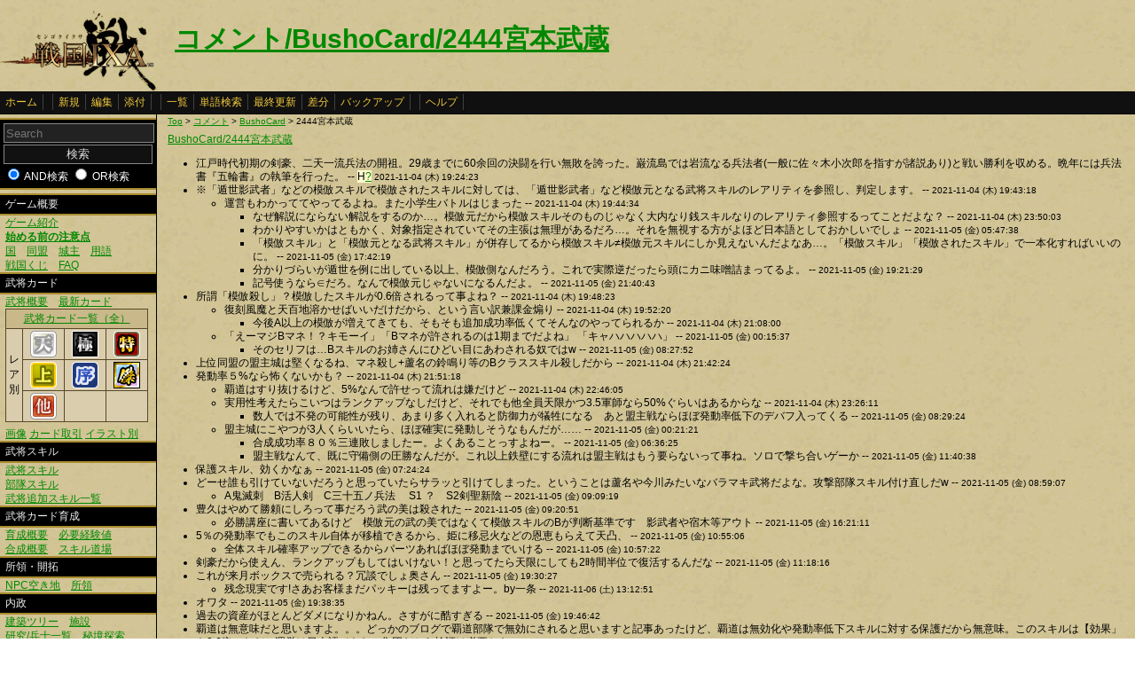

--- FILE ---
content_type: text/html
request_url: https://ixawiki.com/index.php?%A5%B3%A5%E1%A5%F3%A5%C8%2FBushoCard%2F2444%B5%DC%CB%DC%C9%F0%C2%A2
body_size: 16777
content:
<!DOCTYPE HTML PUBLIC "-//W3C//DTD HTML 4.01 Transitional//EN" "http://www.w3.org/TR/html4/loose.dtd">
<html lang="ja">
<head>
 <meta http-equiv="content-type" content="application/xhtml+xml; charset=EUC-JP" />
 <meta name="robots" content="index,follow" />
<meta description="戦国IXA（戦国イクサ） Wiki ブラウザゲーム">
<meta keywords="戦国IXA,戦国,IXA,sengokuixa,SQUARE,スクウェア,YAHOO,攻略,wiki,裏技,裏ワザ">
<title>コメント/BushoCard/2444宮本武蔵 - 戦国IXA Wiki</title>
 <link rel="stylesheet" type="text/css" media="screen" href="./css/ixa/pukiwiki.css?20111211">
 <link rel="stylesheet" type="text/css" media="screen" href="./css/common/common.css?20111210">
 <link rel="shortcut icon" href="./image/ixa/favicon.ico" type="image/x-icon">
<script type="text/javascript" src="https://ajax.googleapis.com/ajax/libs/jquery/1.7.0/jquery.min.js"></script>

<script type="text/javascript" src="./js/common/utils.js"></script>
<script type="text/javascript"><!--
scrolltotop.init(540);
//--></script>
<script type="text/javascript">

  var _gaq = _gaq || [];
  _gaq.push(['_setAccount', 'UA-17978830-3']);
  _gaq.push(['_trackPageview']);

  (function() {
    var ga = document.createElement('script'); ga.type = 'text/javascript'; ga.async = true;
    ga.src = ('https:' == document.location.protocol ? 'https://ssl' : 'http://www') + '.google-analytics.com/ga.js';
    var s = document.getElementsByTagName('script')[0]; s.parentNode.insertBefore(ga, s);
  })();

</script>
</head>
<body>
<div id="header">
 <a href="index.php"><img id="logo" src="./image/ixa/toplogo.png" alt="戦国IXA" title="戦国IXA" /></a>
 <h1 class="title"><a href="https://ixawiki.com/index.php?plugin=related&amp;page=%A5%B3%A5%E1%A5%F3%A5%C8%2FBushoCard%2F2444%B5%DC%CB%DC%C9%F0%C2%A2">コメント/BushoCard/2444宮本武蔵</a> </h1>
</div>
<div id="navigator"><a href="https://ixawiki.com/index.php?FrontPage">ホーム</a><span class="space"></span><a href="https://ixawiki.com/index.php?plugin=newpage&amp;refer=%A5%B3%A5%E1%A5%F3%A5%C8%2FBushoCard%2F2444%B5%DC%CB%DC%C9%F0%C2%A2">新規</a><a href="https://ixawiki.com/index.php?cmd=edit&amp;page=%A5%B3%A5%E1%A5%F3%A5%C8%2FBushoCard%2F2444%B5%DC%CB%DC%C9%F0%C2%A2">編集</a><a href="https://ixawiki.com/index.php?plugin=attach&amp;pcmd=upload&amp;page=%A5%B3%A5%E1%A5%F3%A5%C8%2FBushoCard%2F2444%B5%DC%CB%DC%C9%F0%C2%A2">添付</a><span class="space"></span><a href="https://ixawiki.com/index.php?cmd=list">一覧</a><a href="https://ixawiki.com/index.php?cmd=search">単語検索</a><a href="https://ixawiki.com/index.php?RecentChanges">最終更新</a><a href="https://ixawiki.com/index.php?cmd=diff&amp;page=%A5%B3%A5%E1%A5%F3%A5%C8%2FBushoCard%2F2444%B5%DC%CB%DC%C9%F0%C2%A2">差分</a><a href="https://ixawiki.com/index.php?cmd=backup&amp;page=%A5%B3%A5%E1%A5%F3%A5%C8%2FBushoCard%2F2444%B5%DC%CB%DC%C9%F0%C2%A2">バックアップ</a><span class="space"></span><a href="https://ixawiki.com/index.php?cmd=help">ヘルプ</a><span class="navi_acc"></span></div>
<div id="contents">
<table class="contents" width="100%" border="0" cellspacing="0" cellpadding="0">
 <tr>
  <td class="ltable" valign="top"><div id="menubar">
  <form action="http://www.ixawiki.com/index.php" method="get" id="searchform">
<div><input type="hidden" name="encode_hint" value="ぷ" /></div>
 <div class="search">
  <input type="hidden" name="cmd" value="search" />
  <input type="text" placeholder="Search" name="word" value="" size="20" class="searchinput"/>
  <input type="submit" value="検索" class="btn success searchbutton"/>
  <input type="radio" name="type" id="_p_search_AND" value="AND"  checked="checked" />
  <label for="_p_search_AND">AND検索</label>
  <input type="radio" name="type" id="_p_search_OR" value="OR"   />
  <label for="_p_search_OR">OR検索</label>
 </div>
</form>
<h4 id="content_1_0">ゲーム概要</h4>
<p><a href="http://www.ixawiki.com/index.php?Guide%2F%A5%B2%A1%BC%A5%E0%BE%D2%B2%F0" title="Guide/ゲーム紹介">ゲーム紹介</a><br />
<a href="http://www.ixawiki.com/index.php?Guide%2F%BB%CF%A4%E1%A4%EB%C1%B0%A4%CE%C3%ED%B0%D5%C5%C0" title="Guide/始める前の注意点"><span class="b">始める前の注意点</span></a><br />
<a href="http://www.ixawiki.com/index.php?Guide%2F%B9%F1" title="Guide/国">国</a>　<a href="http://www.ixawiki.com/index.php?Guide%2F%C6%B1%CC%C1" title="Guide/同盟">同盟</a>　<a href="http://www.ixawiki.com/index.php?Guide%2F%BE%EB%BC%E7" title="Guide/城主">城主</a>　<a href="http://www.ixawiki.com/index.php?%CD%D1%B8%EC%BD%B8" title="用語集">用語</a><br />
<a href="http://www.ixawiki.com/index.php?%C0%EF%B9%F1%A4%AF%A4%B8" title="戦国くじ">戦国くじ</a>　<a href="http://www.ixawiki.com/index.php?FAQ" title="FAQ">FAQ</a><br /></p>

<h4 id="content_1_1">武将カード</h4>
<p><a href="http://www.ixawiki.com/index.php?Busho%2F%C9%F0%BE%AD%A5%AB%A1%BC%A5%C9%B3%B5%CD%D7" title="Busho/武将カード概要">武将概要</a>　<a href="http://www.ixawiki.com/index.php?Busho%2F%C9%F0%BE%AD%A5%AB%A1%BC%A5%C9%B0%EC%CD%F7%2F%BF%B7%A5%AB%A1%BC%A5%C9" title="Busho/武将カード一覧/新カード">最新カード</a><br /></p>
<div class="ie5"><table class="style_table" cellspacing="1" border="0"><thead><tr><td class="c" style="width:40px;" colspan="4"><a href="http://www.ixawiki.com/index.php?Busho%2F%C9%F0%BE%AD%A5%AB%A1%BC%A5%C9%B0%EC%CD%F7" title="Busho/武将カード一覧">武将カード一覧（全）</a></td></tr>
</thead>
<tbody><tr><td class="c" rowspan="3">レ<br class="spacer" />ア<br class="spacer" />別</td><td class="c" style="width:40px;"><a href="http://www.ixawiki.com/index.php?Busho%2F%C9%F0%BE%AD%A5%AB%A1%BC%A5%C9%B0%EC%CD%F7%28%C5%B7%29" title="Busho/武将カード一覧(天)"><img src="http://www.ixawiki.com/index.php?plugin=ref&amp;page=Busho%2F%C9%F0%BE%AD%A5%AB%A1%BC%A5%C9%B3%B5%CD%D7&amp;src=%C5%B7.png" alt="天.png" title="天.png" width="30" height="30" /></a></td><td class="c" style="width:40px;"><a href="http://www.ixawiki.com/index.php?Busho%2F%C9%F0%BE%AD%A5%AB%A1%BC%A5%C9%B0%EC%CD%F7%28%B6%CB%29" title="Busho/武将カード一覧(極)"><img src="http://www.ixawiki.com/index.php?plugin=ref&amp;page=Busho%2F%C9%F0%BE%AD%A5%AB%A1%BC%A5%C9%B3%B5%CD%D7&amp;src=%B6%CB.png" alt="極.png" title="極.png" width="30" height="30" /></a></td><td class="c" style="width:40px;"><a href="http://www.ixawiki.com/index.php?Busho%2F%C9%F0%BE%AD%A5%AB%A1%BC%A5%C9%B0%EC%CD%F7%28%C6%C3%29" title="Busho/武将カード一覧(特)"><img src="http://www.ixawiki.com/index.php?plugin=ref&amp;page=Busho%2F%C9%F0%BE%AD%A5%AB%A1%BC%A5%C9%B3%B5%CD%D7&amp;src=%C6%C3.png" alt="特.png" title="特.png" width="30" height="30" /></a></td></tr>
<tr><td class="c" style="width:40px;"><a href="http://www.ixawiki.com/index.php?Busho%2F%C9%F0%BE%AD%A5%AB%A1%BC%A5%C9%B0%EC%CD%F7%28%BE%E5%29" title="Busho/武将カード一覧(上)"><img src="http://www.ixawiki.com/index.php?plugin=ref&amp;page=Busho%2F%C9%F0%BE%AD%A5%AB%A1%BC%A5%C9%B3%B5%CD%D7&amp;src=%BE%E5.png" alt="上.png" title="上.png" width="30" height="30" /></a></td><td class="c" style="width:40px;"><a href="http://www.ixawiki.com/index.php?Busho%2F%C9%F0%BE%AD%A5%AB%A1%BC%A5%C9%B0%EC%CD%F7%28%BD%F8%29" title="Busho/武将カード一覧(序)"><img src="http://www.ixawiki.com/index.php?plugin=ref&amp;page=Busho%2F%C9%F0%BE%AD%A5%AB%A1%BC%A5%C9%B3%B5%CD%D7&amp;src=%BD%F8.png" alt="序.png" title="序.png" width="30" height="30" /></a></td><td class="c" style="width:40px;"><a href="http://www.ixawiki.com/index.php?Busho%2F%C9%F0%BE%AD%A5%AB%A1%BC%A5%C9%B0%EC%CD%F7%28%B7%E6%29" title="Busho/武将カード一覧(傑)"><img src="http://www.ixawiki.com/index.php?plugin=ref&amp;page=Busho%2F%C9%F0%BE%AD%A5%AB%A1%BC%A5%C9%B3%B5%CD%D7&amp;src=%B7%E6.png" alt="傑.png" title="傑.png" width="30" height="30" /></a></td></tr>
<tr><td class="c" style="width:40px;"><a href="http://www.ixawiki.com/index.php?Busho%2F%C9%F0%BE%AD%A5%AB%A1%BC%A5%C9%B0%EC%CD%F7%28%C2%BE%29" title="Busho/武将カード一覧(他)"><img src="http://www.ixawiki.com/index.php?plugin=ref&amp;page=Busho%2F%C9%F0%BE%AD%A5%AB%A1%BC%A5%C9%B3%B5%CD%D7&amp;src=%C2%BEL.png" alt="他L.png" title="他L.png" width="30" height="30" /></a></td><td class="c" style="width:40px;"></td><td class="c" style="width:40px;"></td></tr>
</tbody>
</table></div>
<p><a href="http://www.ixawiki.com/index.php?Busho%2F%C9%F0%BE%AD%A5%AB%A1%BC%A5%C9%B2%E8%C1%FC" title="Busho/武将カード画像">画像</a>
<a href="http://www.ixawiki.com/index.php?Busho%2F%A5%AB%A1%BC%A5%C9%BC%E8%B0%FA" title="Busho/カード取引">カード取引</a>
<a href="http://www.ixawiki.com/index.php?Busho%2F%A5%A4%A5%E9%A5%B9%A5%C8%CA%CC" title="Busho/イラスト別">イラスト別</a></p>

<h4 id="content_1_2">武将スキル</h4>
<p><a href="http://www.ixawiki.com/index.php?Busho%2F%C9%F0%BE%AD%A5%B9%A5%AD%A5%EB" title="Busho/武将スキル">武将スキル</a><br />
<a href="http://www.ixawiki.com/index.php?Busho%2F%C9%F4%C2%E2%A5%B9%A5%AD%A5%EB" title="Busho/部隊スキル">部隊スキル</a><br />
<a href="http://www.ixawiki.com/index.php?%C9%F0%BE%AD%C4%C9%B2%C3%A5%B9%A5%AD%A5%EB%B0%EC%CD%F7" title="武将追加スキル一覧">武将追加スキル一覧</a><br /></p>

<h4 id="content_1_3">武将カード育成</h4>
<p><a href="http://www.ixawiki.com/index.php?Busho%2F%C9%F0%BE%AD%A5%AB%A1%BC%A5%C9%B0%E9%C0%AE" title="Busho/武将カード育成">育成概要</a>　<a href="http://www.ixawiki.com/index.php?Busho%2F%C9%AC%CD%D7%B7%D0%B8%B3%C3%CD" title="Busho/必要経験値">必要経験値</a><br />
<a href="http://www.ixawiki.com/index.php?Busho%2F%C9%F0%BE%AD%A5%AB%A1%BC%A5%C9%B9%E7%C0%AE" title="Busho/武将カード合成">合成概要</a>　<a href="http://www.ixawiki.com/index.php?%A5%B9%A5%AD%A5%EB%C6%BB%BE%EC" title="スキル道場">スキル道場</a><br /></p>

<h4 id="content_1_4">所領・開拓</h4>
<p><a href="http://www.ixawiki.com/index.php?Other%2FNPC%B6%F5%A4%AD%C3%CF" title="Other/NPC空き地">NPC空き地</a>　<a href="http://www.ixawiki.com/index.php?Other%2F%BD%EA%CE%CE" title="Other/所領">所領</a></p>

<h4 id="content_1_5">内政</h4>
<p><a href="http://www.ixawiki.com/index.php?Domestic%2F%B7%FA%C3%DB%A5%C4%A5%EA%A1%BC" title="Domestic/建築ツリー">建築ツリー</a>　<a href="http://www.ixawiki.com/index.php?Domestic%2F%BB%DC%C0%DF" title="Domestic/施設">施設</a><br />
<a href="http://www.ixawiki.com/index.php?Busho%2F%CA%BC%BB%CE%B0%EC%CD%F7" title="Busho/兵士一覧">研究/兵士一覧</a>　<a href="http://www.ixawiki.com/index.php?%C8%EB%B6%AD%C3%B5%BA%F7" title="秘境探索">秘境探索</a><br />
<a href="http://www.ixawiki.com/index.php?%B2%CC%BF%B4%B0%DB%B6%AD" title="果心異境">果心異境</a></p>

<h4 id="content_1_6">合戦</h4>
<p><a href="http://www.ixawiki.com/index.php?%B9%E7%C0%EF%B3%B5%CD%D7" title="合戦概要">合戦概要</a>　<a href="http://www.ixawiki.com/index.php?%B9%E7%C0%EF%A5%AC%A5%A4%A5%C9" title="合戦ガイド">合戦ガイド</a><br />
<a href="http://www.ixawiki.com/index.php?%C0%EF%B8%F9%A4%C8%B9%E7%C0%EF%CA%F3%BD%B7" title="戦功と合戦報酬">戦功と合戦報酬</a>　<a href="http://www.ixawiki.com/index.php?%CC%BE%C0%BC%A4%C8%BB%DC%A4%B7" title="名声と施し">名声と施し</a><br /></p>

<h4 id="content_1_7">クエスト/刷新</h4>
<p><a href="http://www.ixawiki.com/index.php?%A5%AF%A5%A8%A5%B9%A5%C8" title="クエスト">クエスト</a>　<a href="http://www.ixawiki.com/index.php?%A5%EF%A1%BC%A5%EB%A5%C9%BA%FE%BF%B7" title="ワールド刷新">ワールド刷新</a>
<br /></p>

<h4 id="content_1_8">イベント</h4>
<p><a href="http://www.ixawiki.com/index.php?%A5%A4%A5%D9%A5%F3%A5%C8%2F%B8%B8%A4%CE%C9%F0%BE%AD%C2%E7%B6%C2%B1%E3" title="イベント/幻の武将大饗宴">幻の武将大饗宴</a><br />
<a href="http://www.ixawiki.com/index.php?%A4%EF%A4%F3%A4%C0%A4%D5%A4%EB%C7%D5%28%B2%BE%29" title="わんだふる杯(仮)">わんだふる杯(仮)</a><br />
<br /></p>

<h4 id="content_1_9">その他</h4>
<p><a href="http://www.ixawiki.com/index.php?%A5%B3%A5%E1%A5%F3%A5%C8" title="コメント">コメント</a><br />
<a href="http://www.ixawiki.com/index.php?BushoCard%2F%A5%C6%A5%F3%A5%D7%A5%EC" title="BushoCard/テンプレ">テンプレ(武将カード)</a><br /></p>
<div style="text-align:right">total:8675<br class="spacer" />
today:4<br class="spacer" />
yesterday:2<br class="spacer" />
<span style="font-size:12px;display:inline-block;line-height:130%;text-indent:0px">online:58</span><br class="spacer" />
<br /></div>
<h5>最新の10件</h5>
<div class="recent"><strong>2026-01-21</strong>
<ul class="recent_list">
 <li><a href="https://ixawiki.com/index.php?BushoCard%2F5046%C2%E7%C2%BC%BD%E3%C3%E9" title="BushoCard/5046大村純忠">BushoCard/5046大村純忠</a></li>
 <li><a href="https://ixawiki.com/index.php?jnrvape" title="jnrvape">jnrvape</a></li>
 <li><a href="https://ixawiki.com/index.php?BushoCard%2F2031%B9%F5%C5%C4%C4%B9%C0%AF" title="BushoCard/2031黒田長政">BushoCard/2031黒田長政</a></li>
 <li><a href="https://ixawiki.com/index.php?8pgofficial1" title="8pgofficial1">8pgofficial1</a></li>
 <li><a href="https://ixawiki.com/index.php?RecentDeleted" title="RecentDeleted">RecentDeleted</a></li>
 <li><a href="https://ixawiki.com/index.php?Busho%2F%C9%F0%BE%AD%A5%AB%A1%BC%A5%C9%B0%EC%CD%F7%28%C6%C3%29" title="Busho/武将カード一覧(特)">Busho/武将カード一覧(特)</a></li>
 <li><a href="https://ixawiki.com/index.php?BushoCard%2F3659%BB%B3%CC%BE%CB%AD%B9%F1" title="BushoCard/3659山名豊国">BushoCard/3659山名豊国</a></li>
 <li><a href="https://ixawiki.com/index.php?BushoCard%2F3658%BE%BE%B1%CA%B5%D7%C4%CC" title="BushoCard/3658松永久通">BushoCard/3658松永久通</a></li>
</ul>
<strong>2026-01-20</strong>
<ul class="recent_list">
 <li><a href="https://ixawiki.com/index.php?BushoCard%2F3657%C3%F6%BB%D2%CA%BC%BD%F5" title="BushoCard/3657猪子兵助">BushoCard/3657猪子兵助</a></li>
 <li><a href="https://ixawiki.com/index.php?BushoCard%2F2024%C1%B0%C5%C4%CD%F8%B2%C8" title="BushoCard/2024前田利家">BushoCard/2024前田利家</a></li>
</ul>
</div>
<div class="clear"></div>
<p><br />
<a href="http://www.ixawiki.com/index.php?RecentChanges" title="RecentChanges">最終更新</a></p>

</div></td>
  <td class="ctable" valign="top">
   <div id ="topicpath"><a href="https://ixawiki.com/index.php?FrontPage" title="FrontPage">Top</a> &gt; <!--autolink--><a href="https://ixawiki.com/index.php?%A5%B3%A5%E1%A5%F3%A5%C8" title="コメント">コメント</a><!--/autolink--> &gt; <!--autolink--><a href="https://ixawiki.com/index.php?%A5%B3%A5%E1%A5%F3%A5%C8%2FBushoCard" title="コメント/BushoCard">BushoCard</a><!--/autolink--> &gt; 2444宮本武蔵</div>   <div id="body"><p><a href="http://www.ixawiki.com/index.php?BushoCard%2F2444%B5%DC%CB%DC%C9%F0%C2%A2" title="BushoCard/2444宮本武蔵">BushoCard/2444宮本武蔵</a></p>
<ul class="list1" style="padding-left:16px;margin-left:16px"><li>江戸時代初期の剣豪、二天一流兵法の開祖。29歳までに60余回の決闘を行い無敗を誇った。巌流島では岩流なる兵法者(一般に佐々木小次郎を指すが諸説あり)と戦い勝利を収める。晩年には兵法書『五輪書』の執筆を行った。 -- <span class="noexists">H<a href="http://www.ixawiki.com/index.php?cmd=edit&amp;page=H&amp;refer=%A5%B3%A5%E1%A5%F3%A5%C8%2FBushoCard%2F2444%B5%DC%CB%DC%C9%F0%C2%A2">?</a></span> <span class="comment_date">2021-11-04 (木) 19:24:23</span></li>
<li>※「遁世影武者」などの模倣スキルで模倣されたスキルに対しては、「遁世影武者」など模倣元となる武将スキルのレアリティを参照し、判定します。 --  <span class="comment_date">2021-11-04 (木) 19:43:18</span>
<ul class="list2" style="padding-left:16px;margin-left:16px"><li>運営もわかっててやってるよね。また小学生バトルはじまった --  <span class="comment_date">2021-11-04 (木) 19:44:34</span>
<ul class="list3" style="padding-left:16px;margin-left:16px"><li>なぜ解説にならない解説をするのか…。模倣元だから模倣スキルそのものじゃなく大内なり銭スキルなりのレアリティ参照するってことだよな？ --  <span class="comment_date">2021-11-04 (木) 23:50:03</span></li>
<li>わかりやすいかはともかく、対象指定されていてその主張は無理があるだろ…。それを無視する方がよほど日本語としておかしいでしょ --  <span class="comment_date">2021-11-05 (金) 05:47:38</span></li>
<li>「模倣スキル」と「模倣元となる武将スキル」が併存してるから模倣スキル≠模倣元スキルにしか見えないんだよなあ…。「模倣スキル」「模倣されたスキル」で一本化すればいいのに。 --  <span class="comment_date">2021-11-05 (金) 17:42:19</span></li>
<li>分かりづらいが遁世を例に出している以上、模倣側なんだろう。これで実際逆だったら頭にカニ味噌詰まってるよ。 --  <span class="comment_date">2021-11-05 (金) 19:21:29</span></li>
<li>記号使うなら∈だろ。なんで模倣元じゃないになるんだよ。 --  <span class="comment_date">2021-11-05 (金) 21:40:43</span></li></ul></li></ul></li>
<li>所謂「模倣殺し」？模倣したスキルが0.6倍されるって事よね？ --  <span class="comment_date">2021-11-04 (木) 19:48:23</span>
<ul class="list2" style="padding-left:16px;margin-left:16px"><li>復刻風魔と天百地溶かせばいいだけだから、という言い訳兼課金煽り --  <span class="comment_date">2021-11-04 (木) 19:52:20</span>
<ul class="list3" style="padding-left:16px;margin-left:16px"><li>今後A以上の模倣が増えてきても、そもそも追加成功率低くてそんなのやってられるか --  <span class="comment_date">2021-11-04 (木) 21:08:00</span></li></ul></li>
<li>「えーマジBマネ！？キモーイ」「Bマネが許されるのは1期までだよね」 「キャハハハハハ」 --  <span class="comment_date">2021-11-05 (金) 00:15:37</span>
<ul class="list3" style="padding-left:16px;margin-left:16px"><li>そのセリフは…Bスキルのお姉さんにひどい目にあわされる奴ではw --  <span class="comment_date">2021-11-05 (金) 08:27:52</span></li></ul></li></ul></li>
<li>上位同盟の盟主城は堅くなるね、マネ殺し+蘆名の鈴鳴り等のBクラススキル殺しだから --  <span class="comment_date">2021-11-04 (木) 21:42:24</span></li>
<li>発動率５%なら怖くないかも？ --  <span class="comment_date">2021-11-04 (木) 21:51:18</span>
<ul class="list2" style="padding-left:16px;margin-left:16px"><li>覇道はすり抜けるけど、5%なんで許せって流れは嫌だけど --  <span class="comment_date">2021-11-04 (木) 22:46:05</span></li>
<li>実用性考えたらこいつはランクアップなしだけど、それでも他全員天限かつ3.5軍師なら50%ぐらいはあるからな --  <span class="comment_date">2021-11-04 (木) 23:26:11</span>
<ul class="list3" style="padding-left:16px;margin-left:16px"><li>数人では不発の可能性が残り、あまり多く入れると防御力が犠牲になる　あと盟主戦ならほぼ発動率低下のデバフ入ってくる --  <span class="comment_date">2021-11-05 (金) 08:29:24</span></li></ul></li>
<li>盟主城にこやつが3人くらいいたら、ほぼ確実に発動しそうなもんだが…… --  <span class="comment_date">2021-11-05 (金) 00:21:21</span>
<ul class="list3" style="padding-left:16px;margin-left:16px"><li>合成成功率８０％三連敗しましたー。よくあることっすよねー。 --  <span class="comment_date">2021-11-05 (金) 06:36:25</span></li>
<li>盟主戦なんて、既に守備側の圧勝なんだが。これ以上鉄壁にする流れは盟主戦はもう要らないって事ね。ソロで撃ち合いゲーか --  <span class="comment_date">2021-11-05 (金) 11:40:38</span></li></ul></li></ul></li>
<li>保護スキル、効くかなぁ --  <span class="comment_date">2021-11-05 (金) 07:24:24</span></li>
<li>どーせ誰も引けていないだろうと思っていたらサラッと引けてしまった。ということは蘆名や今川みたいなバラマキ武将だよな。攻撃部隊スキル付け直しだw --  <span class="comment_date">2021-11-05 (金) 08:59:07</span>
<ul class="list2" style="padding-left:16px;margin-left:16px"><li>A鬼滅刺　B活人剣　C三十五ノ兵法　 S1 ？　S2剣聖新陰 --  <span class="comment_date">2021-11-05 (金) 09:09:19</span></li></ul></li>
<li>豊久はやめて勝頼にしろって事だろう武の美は殺された --  <span class="comment_date">2021-11-05 (金) 09:20:51</span>
<ul class="list2" style="padding-left:16px;margin-left:16px"><li>必勝講座に書いてあるけど　模倣元の武の美ではなくて模倣スキルのBが判断基準です　影武者や宿木等アウト --  <span class="comment_date">2021-11-05 (金) 16:21:11</span></li></ul></li>
<li>5％の発動率でもこのスキル自体が移植できるから、姫に移忌火などの恩恵もらえて天凸、 --  <span class="comment_date">2021-11-05 (金) 10:55:06</span>
<ul class="list2" style="padding-left:16px;margin-left:16px"><li>全体スキル確率アップできるからパーツあればほぼ発動までいける --  <span class="comment_date">2021-11-05 (金) 10:57:22</span></li></ul></li>
<li>剣豪だから使えん、ランクアップもしてはいけない！と思ってたら天限にしても2時間半位で復活するんだな --  <span class="comment_date">2021-11-05 (金) 11:18:16</span></li>
<li>これが来月ボックスで売られる？冗談でしょ奥さん --  <span class="comment_date">2021-11-05 (金) 19:30:27</span>
<ul class="list2" style="padding-left:16px;margin-left:16px"><li>残念現実です!さあお客様まだパッキーは残ってますよー。by一条 --  <span class="comment_date">2021-11-06 (土) 13:12:51</span></li></ul></li>
<li>オワタ --  <span class="comment_date">2021-11-05 (金) 19:38:35</span></li>
<li>過去の資産がほとんどダメになりかねん。さすがに酷すぎる --  <span class="comment_date">2021-11-05 (金) 19:46:42</span></li>
<li>覇道は無意味だと思いますよ。。。どっかのブログで覇道部隊で無効にされると思いますと記事あったけど、覇道は無効化や発動率低下スキルに対する保護だから無意味。このスキルは【効果」を0.6倍。ただ、運営は日本語できない集団だから検証は必要かも --  <span class="comment_date">2021-11-06 (土) 01:04:30</span></li>
<li>急激にゲーム意欲無くすことしてきたな。蔓延させておいてこの手を使うということがどうなるのか、まだ身に染みてなかったようだな --  <span class="comment_date">2021-11-06 (土) 02:12:40</span></li>
<li>運営はまず日本語がしっかりしているスタッフを雇うべき。この解説ではサポセンもIXA運営に不信感持ってそう。 --  <span class="comment_date">2021-11-06 (土) 02:22:19</span>
<ul class="list2" style="padding-left:16px;margin-left:16px"><li>無効化や発動率低下じゃないから日本語的には間違っては無いでしょ？　問題は、敵のスキルを --  <span class="comment_date">2021-11-06 (土) 13:20:24</span>
<ul class="list3" style="padding-left:16px;margin-left:16px"><li>(ゴメン)　問題は、敵のスキルを無効化したり発動率を低下させるスキルを導入してその後に敵のスキルを無効化したり発動率を低下させるスキルから保護するすきるを導入するから分かりづらくなる。　ゲームを面白くするという観点でカードをリリースしてるんじゃ無くて、前のカードをやっつけられるカードを売り出して売り上げを上げるだけしか考えてないからじゃ無いかな。 --  <span class="comment_date">2021-11-06 (土) 13:25:21</span></li>
<li>日本語の問題と中身の問題を混同して一緒に批判するのも大概問題だけどな。論点を有耶無耶にしてただ批判したいだけだろって言いたくなる。 --  <span class="comment_date">2021-11-06 (土) 14:13:36</span></li>
<li>いや常時やられているユーザー側からしたらこの件も同様に大事だろ。だってどっちとも取れるような内容で出されてみ？あとで都合の良い方に運営が解釈し直せるって事だもの。そういうとこにも誠意なさ感じるし、仲間であるサポセンにすら気遣わないのも本当だし、内外で敵作る行為だよ。 --  <span class="comment_date">2021-11-06 (土) 18:35:40</span></li>
<li>違う2件をどっちも混ぜないで片方ずつ議論しろって言ってるんだよ。お前運営の日本語が悪いことにして都合の良い様に主張通そうとしてるだろ。それが気に入らない。はっきり言ってお前のやり方って運営と同じ。 --  <span class="comment_date">2021-11-06 (土) 21:02:39</span></li>
<li>主コメがこの件の話題なんだからとやかく言うのはお門違いなような？俺はこの意見もありだと思うけど？この件に関しては気に入らなければ書き込まないで他のコメに反応する方が正しいと思う。 --  <span class="comment_date">2021-11-06 (土) 21:16:39</span></li>
<li>じゃあ1枝の言い分にいちいち言い返すなよ。武蔵の問題はまず内容の問題ありきで書いてある日本語がわかりづらいにしても間違ってる訳じゃないんだから。それを武蔵のスキルの問題点にすり替えて日本語がおかしいことにするから反論してるのであって。こいつの日本語の認識がそもそもおかしいんじゃないかな。 --  <span class="comment_date">2021-11-06 (土) 23:39:35</span></li>
<li>神経質過ぎる。気に入らないからでここまで発狂する人は中々いない。 --  <span class="comment_date">2021-11-07 (日) 00:16:03</span></li>
<li>武蔵でみんなピリピリしているのに運営マウント遊びをここでやる木主が無神経なのでは？怒りの矛先を内容から日本語にすり替えようとする運営のバイトか？ --  <span class="comment_date">2021-11-07 (日) 06:03:38</span></li>
<li>主コメがそんなに変か？矛先逸らしでもない。実際内容がわからづれえという話は今回に限らずよく聞く話。流石にいい加減説明文（日本語）をしっかりしろって意味だと思ったが？そこ以外の意味で無理に捉えようとしているから神経質って言われてるんじゃない？ --  <span class="comment_date">2021-11-07 (日) 08:47:47</span></li>
<li>あー、ここ1枝が途中でレス切れたから続きでレスしてたのか。道理で主張が全然違ってる訳だわ…。これは俺が完全に間違いだった。武蔵で頭に血が完全に上ってるって事で勘弁して欲しいすまん。 --  <span class="comment_date">2021-11-07 (日) 09:02:52</span></li>
<li>良いって事よ。誰もが頭に血が上ることだ。俺も武蔵に関して（だけではないが）運営に腹立ってる。 --  <span class="comment_date">2021-11-07 (日) 09:06:53</span></li>
<li>なんか良く分からないが俺（主コメ）の為に争わないで！まだ慌てる時間・・・いや終わってるわｗ --  <span class="comment_date">2021-11-07 (日) 16:18:00</span></li></ul></li>
<li>多分この苦情何度となく受けているサポセンとしては「またか」じゃないかな？運営側がしっかりしていればサポセンが無用の対応しなくて済むのに放置しっぱなしとは身内からも心象悪そう。 --  <span class="comment_date">2021-11-06 (土) 14:07:37</span></li>
<li>わかってないな。日本語を判り難くして置いてユーザーの反応を見ながら最終対応を決定する仕組み --  <span class="comment_date">2021-11-06 (土) 14:18:58</span>
<ul class="list3" style="padding-left:16px;margin-left:16px"><li>武蔵の例でそういう受け取り方するなら、読み手の日本語の方がおかしいわ。影武者が参照の対象になります。どう言い訳しようがこれが現実です。 --  <span class="comment_date">2021-11-06 (土) 15:07:55</span></li>
<li>まあまあ皮肉って書いたんだけど、絶望と言いながらも実はそんなでもないという意見もありますけどね。 --  <span class="comment_date">2021-11-06 (土) 15:55:32</span></li>
<li>それな。それ俺も感じた。だからどっちとも取れるように書いている様にしか見えない。それじゃなきゃマジで学の無い奴しかいないか、外国人に書かせてるか疑うレベル。 --  <span class="comment_date">2021-11-06 (土) 18:37:43</span></li>
<li>例の1つでも添えておけば印象も変わるんだがな --  <span class="comment_date">2021-11-06 (土) 23:28:54</span></li>
<li>「影武者など」と書いて対象他と解釈する方がよほど日本人じゃねーよ--  <span class="comment_date">2021-11-06 (土) 23:41:47</span></li>
<li>遁世影武者などって例出してるじゃん --  <span class="comment_date">2021-11-06 (土) 23:46:46</span></li></ul></li></ul></li>
<li>もう剣豪にするなら、足利は軽く抜いて２００にしろよ --  <span class="comment_date">2021-11-06 (土) 08:17:59</span></li>
<li>こんなんを実装するぐらいだから　攻撃版もだして焦土になるかもな --  <span class="comment_date">2021-11-06 (土) 12:59:36</span></li>
<li>付け直しを強要するなら模倣を流行らせんなよ。やり続けた層ほど付け直す量が半端な数ではない。付け直すよりIXAを手放した方が全てに於いて楽でメリットある。そう思えるようになってしまった。もう気持ちの切り替えは難しい。一回引退出品してしまえばトントン拍子でやめられそう。 --  <span class="comment_date">2021-11-06 (土) 21:01:13</span></li>
<li>引退でいいな。キリがいいとはまさに今のこと。 --  <span class="comment_date">2021-11-06 (土) 23:01:08</span></li>
<li>Sランクのみで固めた部隊を作ってれば　同盟内でそれだけ集めて攻めれば武蔵はいないも同然…！ --  <span class="comment_date">2021-11-06 (土) 23:28:47</span></li>
<li>ご質問いただいたスキル効果について、以下の挙動となります。  「三十五ノ兵法」の効果は、「遁世影武者」などの模倣スキルで模倣されたスキルに対しては、模倣スキル(「遁世影武者」など)のレアリティを参照し、判定します。  つづきまして、スキル保護については、以下となります。  「所属部隊の武将が持つスキルを無効化や発動率低下スキルから保護するスキル」で「三十五ノ兵法」の効果から部隊を保護する事は出来ません。 なにとぞご確認のほどお願いいたします。 --  <span class="comment_date">2021-11-06 (土) 23:56:16</span></li>
<li>作っては壊され作っては壊され、何のために作っているか意義が分からなくなってしまった。少なくても壊されるために作っていた訳じゃない。それなら元から作らない。だがIXA運営が行っているのはまさにそれ。それがこの件一部だけに限らず全体で破壊活動が行われてしまったのだからどうしようもない。俺も今期に入る前にやめておけば良かったよ。運営にユーザーを労る気持ちがこれ程皆無だとは思わなかった。 --  <span class="comment_date">2021-11-07 (日) 00:29:57</span>
<ul class="list2" style="padding-left:16px;margin-left:16px"><li>運営の幼稚な積み木遊びに付き合うのも、そろそろ終わりにしないとな。 --  <span class="comment_date">2021-11-07 (日) 00:54:25</span></li>
<li>他ゲーは初期カード超強化すりゃ使えますよくらいにはユーザー気にしてくれるが、こりゃ卓袱台返しどころじゃない。家屋倒壊レベルの破壊だよ… --  <span class="comment_date">2021-11-07 (日) 03:09:30</span></li>
<li>育成しては壊され育成しては壊され、か。「囚人の穴掘り」という刑罰がある。砂糖はそれをお客に対して実行している状況だが、自覚してやっている風に見える。これはかなり悪意がある。また万が一意図してなかったとしても配慮が全くなかった責任が残る。砂糖は運営としても失格だが人としても失格だった。挽回の余地がまるでない。 --  <span class="comment_date">2021-11-07 (日) 03:15:14</span>
<ul class="list3" style="padding-left:16px;margin-left:16px"><li>なるほどね。課金しない癖にあーだこーだうるさいからやめて欲しいってメッセージだね。もうええやん、こんなにエネルギー使わんで他の事しといたら --  <span class="comment_date">2021-11-07 (日) 12:28:35</span></li>
<li>盟主戦の8マネで約2割減やて。思ったよりダメージ少ないわ --  <span class="comment_date">2021-11-07 (日) 12:38:04</span>23:06:06};</li></ul></li></ul></li>
<li>引退することにした。課金止めたら余計についていけなくなるし。課金する気なんてもう無いしな。 --  <span class="comment_date">2021-11-07 (日) 01:40:05</span>
<ul class="list2" style="padding-left:16px;margin-left:16px"><li>する意味もないしな。 --  <span class="comment_date">2021-11-07 (日) 09:08:16</span></li></ul></li>
<li>高確率で発動させられるし、今後Bスキル以下は否定されると運営が認めたことになる、もうこのゲーム終わりなのでは --  <span class="comment_date">2021-11-07 (日) 03:10:26</span>
<ul class="list2" style="padding-left:16px;margin-left:16px"><li>復活の宴誰も課金しない流れ運営自ら作ってるな。今までの武将があらゆる面で劣化扱いだし、Bスキル極は更にボロボロ。売れる要素が無いわｗ --  <span class="comment_date">2021-11-07 (日) 03:26:03</span></li></ul></li>
<li>まず不都合が起きてるみたいだからそこの修正で覇道が効くようになることに賭けよう。現状は重複発動どころかＢランクスキル除いたスキル分よりも火力下がるみたいだから --  <span class="comment_date">2021-11-07 (日) 06:20:35</span>
<ul class="list2" style="padding-left:16px;margin-left:16px"><li>まあ、天下統一戦１時間遅延からの謝罪報告にこっそり混ぜて、B以下ではなく全攻撃スキルを×0.6で計算してました。と不具合報告すんじゃね？ --  <span class="comment_date">2021-11-07 (日) 07:28:07</span></li></ul></li>
<li>いやならこれからSスキルモノマネだすんで付け替えてくれ商法。 --  <span class="comment_date">2021-11-07 (日) 10:00:36</span>
<ul class="list2" style="padding-left:16px;margin-left:16px"><li>それな～ --  <span class="comment_date">2021-11-07 (日) 16:44:21</span></li>
<li>マネじゃなくてもSスキルならいいのよ～　布部隊とか一部隊くらい作ってないの？ --  <span class="comment_date">2021-11-08 (月) 19:33:53</span></li></ul></li>
<li>ゲームの末期にはありがちな環境破壊スキル。ちゃぶたい返しだらけになってサービス終了の流れです --  <span class="comment_date">2021-11-07 (日) 15:24:17</span></li>
<li>B以下しか付けられないような層から辞めていくのか --  <span class="comment_date">2021-11-07 (日) 18:02:59</span>
<ul class="list2" style="padding-left:16px;margin-left:16px"><li>既存のマネの殆どがBですからね。廃課金者以外はついて行けませんわ。 --  <span class="comment_date">2021-11-07 (日) 21:16:30</span></li></ul></li>
<li>模倣元の新天等が模倣不可等で型落ちの火力しか出せないのは我慢できるけど　絶対殺すマン出されると萎えるは --  <span class="comment_date">2021-11-07 (日) 22:54:54</span></li>
<li>兵数も陣屋カードみたいなのを除くと初期値は最大なのか、壊れすぎ --  <span class="comment_date">2021-11-08 (月) 01:29:06</span>
<ul class="list2" style="padding-left:16px;margin-left:16px"><li>剣豪ですけん --  <span class="comment_date">2021-11-09 (火) 21:40:21</span></li></ul></li>
<li>レアB以下だらけの新規鯖とかどうすんだこれ --  <span class="comment_date">2021-11-08 (月) 03:55:26</span>
<ul class="list2" style="padding-left:16px;margin-left:16px"><li>A攻撃本数を増やして不発になるのを待つ。B頑張って布その他Sランクスキル部隊を作る --  <span class="comment_date">2021-11-08 (月) 19:33:20</span></li>
<li>武蔵が少ないから問題ないような。盟主戦くらいしか意味ないしな。 --  <span class="comment_date">2021-11-11 (木) 11:44:35</span></li></ul></li>
<li>堅くなった=&lt;人が減った --  <span class="comment_date">2021-11-08 (月) 11:33:38</span></li>
<li>ソロ凸ゲーって言ってるやんけ --  <span class="comment_date">2021-11-08 (月) 18:24:01</span></li>
<li>蘆名部隊が整うと、攻撃で模倣は銅銭か資源ぐらいになってた。 --  <span class="comment_date">2021-11-08 (月) 19:28:19</span></li>
<li>苦情が多いのか排出率悪くなったようなww --  <span class="comment_date">2021-11-09 (火) 21:09:16</span>
<ul class="list2" style="padding-left:16px;margin-left:16px"><li>うん、気のせいだね。スクエニだよ、そういうことにしとかないとｗ --  <span class="comment_date">2021-11-10 (水) 06:35:23</span></li></ul></li>
<li>盟主戦はSスキル以上の蘆名部隊かSマネ以上の部隊でって事になっちゃいましたね。Bマネは防御でしか使えないって事か。 --  <span class="comment_date">2021-11-10 (水) 09:24:43</span>
<ul class="list2" style="padding-left:16px;margin-left:16px"><li>Ｂスキル淘汰は今までの極武将淘汰と一緒。数少ないＡがギリ生き残るだけ。 --  <span class="comment_date">2021-11-10 (水) 14:02:02</span>
<ul class="list3" style="padding-left:16px;margin-left:16px"><li>旧武将を強くすると言うユーザーの発言に口閉ざした安次嶺。逆に淘汰路線で実行してしまった砂糖の末路（もう見えたも同然）を見ると、本気でユーザー大事にする気なかったんだなってつくづく思う。 --  <span class="comment_date">2021-11-10 (水) 14:05:15</span></li>
<li>で、攻撃版武蔵が出れば淘汰完成。俺達全員が気兼ねなく辞められるってことだろう。先に辞めていった奴が羨ましくなる砂糖の愚策だったわ。 --  <span class="comment_date">2021-11-10 (水) 14:07:35</span></li>
<li>Bスキルが儲からなかったんだよ、辞める奴は辞めればいいしって事じゃん。月に、ん万円使う人がいれば採算取れるってマーケティングしての結果だからな。切り捨てでも影響ない範疇なんだってよ君たちは。 --  <span class="comment_date">2021-11-11 (木) 11:40:06</span></li>
<li>でも結局千年勇者もBDPBもモンパレも滅んだんだよね --  <span class="comment_date">2021-11-12 (金) 01:53:05</span></li>
<li>千年勇者は知らんが、BDPBとモンパレは、Flash playerの影響が強いと思う。 --  <span class="comment_date">2021-12-30 (木) 18:48:34</span></li></ul></li>
<li>防御使用でもこの手の攻撃板が出るまでだろうけどね。そもそもこのゲームはマネを楽しむ要素が多いゲームなのに、新プロデューサーの手腕を疑うねｗもっと微課金者を大事にしないと。 --  <span class="comment_date">2021-11-11 (木) 16:13:30</span></li></ul></li>
<li>なんか異様に今使わない武将にコメント付き始めて、ここから話題を逸らしたいのかww --  <span class="comment_date">2021-11-11 (木) 07:50:26</span>
<ul class="list2" style="padding-left:16px;margin-left:16px"><li>頭大丈夫か --  <span class="comment_date">2021-11-11 (木) 11:06:52</span></li>
<li>むしろ、ひと通り騒いで飽きちゃった感の方が強くないか、さびしいの？ --  <span class="comment_date">2021-11-11 (木) 19:41:47</span></li></ul></li>
<li>Bスキル付けて部隊やっと完成させてた同盟員が不憫でならない --  <span class="comment_date">2021-11-14 (日) 12:43:03</span></li>
<li>Ｂスキルって極以下のスキルが全部該当するけど、そこに縛りを付けては殆どやれることが無くなるのでは？これで攻撃版まででるとなれば、新規はいきなり高いハードルを跳び越えなければならず、古参は着々と育成してきたスキルを手放さなければならない。制作側がユーザーの育成してきた事を真っ向否定するとは・・・一周回って自分の首を真綿で絞めている運営はドＳの様に見えて超弩級のドＭだな。佐藤という人物は破滅願望があるのかも知れない。 --  <span class="comment_date">2021-11-15 (月) 04:36:56</span>
<ul class="list2" style="padding-left:16px;margin-left:16px"><li>ある会社に破滅願望に異常に執着する精神疾患持ちがいて、上司や周りに怒られたいが為に何件も取引をフイにして会社を傾かせた話があったのだけれど、佐藤の行動と凄く似通っている気がする。 --  <span class="comment_date">2021-11-15 (月) 04:42:21</span>
<ul class="list3" style="padding-left:16px;margin-left:16px"><li>君も十分に精神疾患の資質を持ってるよw --  <span class="comment_date">2021-11-15 (月) 04:54:20</span></li>
<li>↑君も同じ～とそういう言い返しや文句、反応の仕方する人って心理テストでは本人や身内に多いようだよ。あとは同様の疾患があって感情移入して庇うんだって。 --  <span class="comment_date">2021-11-18 (木) 06:18:44</span></li>
<li>心理テストwww --  <span class="comment_date">2021-11-18 (木) 08:45:25</span></li>
<li>このwikiも今や佐藤を個人攻撃する病人のたまり場になっちゃったからなぁ --  <span class="comment_date">2021-11-18 (木) 09:37:53</span></li>
<li>就任からずうっと問題ばかり起こしている人だし、その実害をこちらが受けてると言っても過言じゃないし、砂糖に文句言うなは無理でしょｗこれで擁護する奴の方が違和感あるし病気だと思うｗ --  <span class="comment_date">2021-11-18 (木) 15:06:51</span></li>
<li>被害者意識が強くて自分と違う意見は全て運営擁護に見えてしまう病気ですね。分かります。 --  <span class="comment_date">2021-11-18 (木) 18:42:23</span></li>
<li>草生やしてる場合じゃないだろ。木主枝主あたりからは本物の病人&#64092;が漂う。 --  <span class="comment_date">2021-11-18 (木) 18:57:47</span></li></ul></li>
<li>まあムサシいなかったらSランクスキル移植するよりBランクの真似つけたほうが簡単で発動率高いというそれはそれで意味不明な状態だったわけですが --  <span class="comment_date">2021-11-18 (木) 12:06:44</span>
<ul class="list3" style="padding-left:16px;margin-left:16px"><li>上位同盟が物凄く強固で共闘でも太刀打ちできない同盟あったから、前田小早川模倣により数で勝負できるようになったことには意味はあったと思う。運営の悪巧みと気付かず、褒めてた同盟員もそなれりにいた。騙されたと今は烈火の如く怒ってるけど --  <span class="comment_date">2021-11-18 (木) 15:12:04</span></li></ul></li></ul></li>
<li>12月武将で小次郎出して攻撃版Bスキル殺し付いてるんですね　きっと --  <span class="comment_date">2021-11-15 (月) 17:45:02</span>
<ul class="list2" style="padding-left:16px;margin-left:16px"><li>小太郎でたし名前的に厳しいな --  <span class="comment_date">2021-11-15 (月) 19:29:55</span></li></ul></li>
<li>攻撃板が出たら大量に引退者が出るのは確実。防御でBマネ出来ないとなれば大内、明智部隊が機能しなくなり同盟の意味すらなくなってしまう所が増える。もうすでに攻撃では廃さんの少数合流が目立ってきってその予兆はでてるが・・・。 --  <span class="comment_date">2021-11-16 (火) 08:40:03</span></li>
<li>なんかここの書き込みを見てたら武将を育成する意欲が湧かなくなってきた。っリッツ --  <span class="comment_date">2021-11-17 (水) 12:31:25</span></li>
<li>防御有利なのに、さらに防御有利にして何したいのか理解できませんね。水谷、人数スキル殺しの半蔵に続いて、Bスキル殺し。こんなの盟主の城に加勢送っておけば防専にとってみたらあとは放置。凸してるアクティブさんもこれでは余計に盟主戦の参加意欲が失せる --  <span class="comment_date">2021-11-17 (水) 20:57:31</span>
<ul class="list2" style="padding-left:16px;margin-left:16px"><li>武蔵投入後の天下統一戦でも盟主戦なんて誰もやってなかったし大殿が落ちた国なんて一つもなかったからなあ（嘘） --  <span class="comment_date">2021-11-18 (木) 11:46:53</span></li></ul></li>
<li>無効化じゃなくて効果6割になるだけだし100%発動するわけでもないし別にいいんじゃない　尼子とか真似してればいいじゃない --  <span class="comment_date">2021-11-18 (木) 12:07:36</span>
<ul class="list2" style="padding-left:16px;margin-left:16px"><li>なんなら、「『バリア（覇道天聖などの）一枚破る』じゃなくてよかった」まであるしな --  <span class="comment_date">2021-11-19 (金) 09:38:12</span></li></ul></li>
<li>引いたけど発動5％で模倣不可で微妙だと思った --  <span class="comment_date">2021-11-19 (金) 11:50:47</span>
<ul class="list2" style="padding-left:16px;margin-left:16px"><li>発動5%が固定ならそうだろうな。現実はアレやコレやの補正が乗っかるから普通に発動すんぞ --  <span class="comment_date">2021-11-21 (日) 05:31:19</span></li></ul></li>
<li>スキル移植せず使うなら防御振りと兵法振りどっちにする？自分はせっかくの剣豪の利点を活かさずHP回復のハンデだけ食らうのが嫌だったんで防御振りにしたけど、スキルの発動率の低さ考えて兵法振りも悪くないよね。自分でも兵法成長値が3.0だったらかなり悩んでたと思う。 --  <span class="comment_date">2021-11-19 (金) 11:54:28</span></li>
<li>陣触で武蔵有無の内容比較と発動頻度を確認。発動すれば実用性は高い方だが、安定するのに武蔵最低4人必要（3人だと穴が多い。）、発動率は全員50％そこそこ。これで50回凸して穴8、5人いれば多分100％近くに達するかも。だとさ。 --  <span class="comment_date">2021-11-19 (金) 15:51:30</span>
<ul class="list2" style="padding-left:16px;margin-left:16px"><li>プレイヤーの心に刺さったが痛いw --  <span class="comment_date">2021-11-19 (金) 19:19:07</span></li></ul></li>
<li>模倣の使い勝手が良いから例えＢスキル半減であろうと付け替えしないわ。上位の盟主戦に挑まなければ武蔵のデバフに当たることもない。それが最善の対策。ただ攻撃版武蔵が出たら付け替えせず引退を選ぶ。間違いなくその時こそがＩＸＡの潮時となる。絶対に、だ。 --  <span class="comment_date">2021-11-20 (土) 00:25:30</span></li>
<li>3.2×60%=1.92&gt;1.9 --  <span class="comment_date">2021-11-21 (日) 16:41:19</span></li>
<li>てか、攻撃側不利なのに、依存型攻撃スキルを進化させたくて更に悪くしてる。こう言うのは交互に出さなくちゃ、反発しか残らない印象。カグツチの神域って、依存系なんやない？運営の慌てプリが実装早めたんじゃないんか？ --  <span class="comment_date">2021-11-22 (月) 11:59:36</span>
<ul class="list2" style="padding-left:16px;margin-left:16px"><li>攻撃振りっていうほど不利かな～　自分と同じ格付けの相手は自力じゃ落とせないのが普通よ～　大内兵種変更できない同盟とか一発で陥落してない？ --  <span class="comment_date">2021-11-23 (火) 18:36:12</span></li></ul></li>
<li>2.5倍織田に移植したら補正かかる？かかりそうで怖いんだが --  <span class="comment_date">2021-11-24 (水) 02:55:40</span>
<ul class="list2" style="padding-left:16px;margin-left:16px"><li>今までの法則に当てはめるなら掛からない。攻撃効果と防御効果だけに影響する……と思う。実際に試さないと何とも言えんけど。 --  <span class="comment_date">2021-11-24 (水) 03:07:07</span></li></ul></li>
<li>1鯖だけど、ひと月経過の状況として、 <br class="spacer" />国上位10同盟の中でも、 盟主城に宮本武蔵が一名以上いる同盟って、実情はバラバラだと思う。<br class="spacer" />そのうち増えては来るのだろうけど、現状は殴ってみないと不明というのが、実情だと思うぞ。<br class="spacer" />--  <span class="comment_date">2021-12-05 (日) 04:21:00</span>
<ul class="list2" style="padding-left:16px;margin-left:16px"><li>たぶん上位で武蔵置くやつの方が珍しいんじゃない？　姫武将に移植が前提だろうし。 --  <span class="comment_date">2021-12-05 (日) 07:35:33</span>
<ul class="list3" style="padding-left:16px;margin-left:16px"><li>覇に移植して阿茶の局と仁将と奇跡で発動率上げてもいいのよ～ --  <span class="comment_date">2021-12-05 (日) 18:36:59</span></li>
<li>姫に移植なら奇跡と忌火と豪商ノ血筋、兵法と万年君と天威日輪などで100%になるな。覇に移植だと仁将が覇に効くのか不明。 --  <span class="comment_date">2021-12-16 (木) 00:28:53</span></li></ul></li>
<li>出た時期が忍極選ある時で微課金の多くはそっち引いたから思ったより出回ってないんだよ --  <span class="comment_date">2021-12-16 (木) 17:14:10</span></li></ul></li>
<li>クジの種類を増やして各クジに分散させているのが良かった。ただ狙ってやったかどうかは知らないｗ戦力底上げ狙うならどう考えても幻極撰引くよな。hp回復速度に回復アルメイダ系、総コスト加算の安楽庵、織田強化の弥助、武将攻撃力低下の花舜etc.何回回しても良いくらい圧倒的に利点が大きい。それに買えるの確か一月までだっけ？いつでも買える極撰は当然後回しになるわい。 --  <span class="comment_date">2021-12-30 (木) 19:37:36</span></li>
<li>実は処理の問題で模倣後は４割カットできないのは秘密な --  <span class="comment_date">2022-01-15 (土) 22:35:50</span>
<ul class="list2" style="padding-left:16px;margin-left:16px"><li>運営レベルの残念な日本語 --  <span class="comment_date">2022-01-16 (日) 06:52:18</span></li></ul></li>
<li>武蔵武蔵言うけど５％なんて発動しないだろｗ --  <span class="comment_date">2022-02-10 (木) 14:28:11</span>
<ul class="list2" style="padding-left:16px;margin-left:16px"><li>軍師補正無視してんのはほっとくけど。もう姫移植で４５％だから確定じゃねえ？ --  <span class="comment_date">2022-02-10 (木) 17:11:08</span></li></ul></li>
<li>極凸して６０％まで持って言って合成したけど無事失敗　いやぁやらかした --  <span class="comment_date">2022-02-10 (木) 19:25:43</span></li>
<li>一体しか出なかったけれど荒木のおかげで100パーセントまで持っていけそうだ。剣豪問題は解決できないがそれでも使うしかない --  <span class="comment_date">2022-02-11 (金) 06:22:40</span>
<ul class="list2" style="padding-left:16px;margin-left:16px"><li>飛翔で剣豪復活 --  <span class="comment_date">2022-02-13 (日) 23:32:17</span></li></ul></li>
<li>5%+15%(外道煉獄)+3%(天威日輪)+36%(兵法)+9.5%(ﾗﾝｸ★29)=68.5%、平均すると発動こんなもんでしょ --  <span class="comment_date">2022-02-25 (金) 10:00:14</span></li>
<li>いよいよ佐々木小次郎が出るので楽しみですねw --  <span class="comment_date">2022-03-07 (月) 04:33:36</span></li>
<li>廃のソロと影5合流防げるくらいには鍛えたが　武蔵あんまり役に立たんな。　ソロ対ソロだと攻撃側にほとんどBスキルが入ってない　結局は盟主専用の模倣殺しがメインなんやな --  <span class="comment_date">2022-06-29 (水) 19:46:35</span></li>
<li>ところで成長は防御と兵法どっちがいいの？小次郎もだけど兵法2･5だと防御成長の高さも捨てがたい --  <span class="comment_date">2022-07-05 (火) 00:18:29</span>
<ul class="list2" style="padding-left:16px;margin-left:16px"><li>前知対策で兵法２枚＋防御２枚と、発動重視で兵法４枚ならたぶん５％ぐらい発動率が違うと思うよ。たしか兵法値２番手以降の補正は６００分の１だから。 --  <span class="comment_date">2022-07-05 (火) 16:38:40</span></li></ul></li>
<li>こぉ～んに～ちわぁ～ --  <span class="comment_date">2022-09-27 (火) 01:24:55</span></li>
<li>剣豪チケで出まくってるだろうからそろそろどこも配備になりそうやな？ --  <span class="comment_date">2022-10-16 (日) 19:59:16</span></li>
<li>盟主戦でBマネ使われにくい傾向やから、本丸防衛に使用した方が役立ちそうやな？ --  <span class="comment_date">2022-10-22 (土) 05:38:34</span>
<ul class="list2" style="padding-left:16px;margin-left:16px"><li>盟主戦でB真似嫌がられる理由がこいつなんだけどな。上位からしか凸受けないなら外してもいいんじゃない --  <span class="comment_date">2022-10-25 (火) 20:14:00</span></li></ul></li>
<li>よくよく考えると本丸防衛や盟主戦でBスキルで攻撃する奴いるの？攻撃真似Ｂと蘆名用スキルＢが死んだのは知ってるけど今となっては使い道がない。これを3真似にしたのはＨＰ回復遅いしお蔵いり。育ててないのは素材にしようかな？ --  <span class="comment_date">2022-10-25 (火) 12:58:13</span></li>
<li>もう攻撃でBスキル使う人ほぼいないし本願寺防衛の真田マネ対策くらいしか使い道がない --  <span class="comment_date">2022-10-28 (金) 09:43:21</span>
<ul class="list2" style="padding-left:16px;margin-left:16px"><li>村や砦への焼き討ちを嫌がらせ防御するのに使える、かな…。　賞味期限が短かったよね。 --  <span class="comment_date">2022-10-28 (金) 13:33:11</span></li></ul></li>
<li>発動率６割ぐらいとして、攻撃のマネって何あるの？真田とスピード攻撃のマネか？ --  <span class="comment_date">2022-11-26 (土) 15:42:24</span></li>
<li>運営は攻撃で模倣使わせたいみたいだから妥協のB模倣使う人増えて少しはこのスキルにも意味が出てくるかな --  <span class="comment_date">2023-02-06 (月) 23:02:47</span></li>
<li>運営が出しまくったからS以上のマネかなり増えたけど相変わらず攻撃マネは流行ってないから差ほどコイツの影響は無いのでは。そもそも伊達にしろ立花にしろ強力なヘッド置いて組む攻撃マネ部隊の敷居が高すぎる、手間もかかるし。 --  <span class="comment_date">2023-08-19 (土) 10:34:21</span>
<ul class="list2" style="padding-left:16px;margin-left:16px"><li>伊達は卓越マネだからBスキルないし、立花も天翔を極限倍数スキル持ちに移植前提だからもう立花マネとかいないでしょ --  <span class="comment_date">2023-08-19 (土) 15:28:15</span>
<ul class="list3" style="padding-left:16px;margin-left:16px"><li>Bマネがなくなったっていう趣旨のレスに伊達立花部隊の解説をイキって返す。ixaやってるアホって相手の文脈すら理解できないんだな、そりゃゲームが廃れるわけだｗ --  <span class="comment_date">2024-12-21 (土) 04:59:14</span></li></ul></li></ul></li>
<li>Bマネは死滅したな、防御ですら見ない。A以上のマネばら撒かれすぎ。いまだにBマネ使うなんてよっぽど素材枯渇してる無課金だけじゃね。攻撃ではありえなくなったし。 --  <span class="comment_date">2024-12-21 (土) 04:57:55</span>
<ul class="list2" style="padding-left:16px;margin-left:16px"><li>攻撃はともかく防御では普通に使ってるぞ。攻撃にAマネ以上優先する以上、防御まで素材が回らない。無課金微課金なめんなｗ --  <span class="comment_date">2024-12-21 (土) 12:36:45</span></li></ul></li></ul>


   <div style="margin-top:20px">
   <script type="text/javascript"><!--
google_ad_client = "pub-8451216461217892";
/* 336x280, ixawiki_rec_big 10/07/05 */
google_ad_slot = "1425775692";
google_ad_width = 336;
google_ad_height = 280;
//-->
</script>
</div>
<script type="text/javascript" src="https://pagead2.googlesyndication.com/pagead/show_ads.js">
</script>

   </div>
  </td>
 </tr>
</table>
</div>


<div id="footer_all">
<p style="font-size:120%;color:white;">(C)2010,2011 SQUARE ENIX CO., LTD. All Rights Reserved.Copyright (C) 2010 Yahoo Japan Corporation. All Rights Reserved.</p>
Last-modified: 2024-12-21 (土) 12:36:45 <br />
convert time to 0.002 sec.<br />
PukiWiki Plus!
<div id="ScrollPageTop" class="ScrollPageTop">
    <a href="#header"></a>
</div><!-- fotter_all_end -->
</div>

<script defer src="https://static.cloudflareinsights.com/beacon.min.js/vcd15cbe7772f49c399c6a5babf22c1241717689176015" integrity="sha512-ZpsOmlRQV6y907TI0dKBHq9Md29nnaEIPlkf84rnaERnq6zvWvPUqr2ft8M1aS28oN72PdrCzSjY4U6VaAw1EQ==" data-cf-beacon='{"version":"2024.11.0","token":"ddabf45a5ead40aea0d6bf90cadd8776","r":1,"server_timing":{"name":{"cfCacheStatus":true,"cfEdge":true,"cfExtPri":true,"cfL4":true,"cfOrigin":true,"cfSpeedBrain":true},"location_startswith":null}}' crossorigin="anonymous"></script>
</body>
</html>


--- FILE ---
content_type: text/html; charset=utf-8
request_url: https://www.google.com/recaptcha/api2/aframe
body_size: 265
content:
<!DOCTYPE HTML><html><head><meta http-equiv="content-type" content="text/html; charset=UTF-8"></head><body><script nonce="bnvi_52AcBDseDmMd_IqOQ">/** Anti-fraud and anti-abuse applications only. See google.com/recaptcha */ try{var clients={'sodar':'https://pagead2.googlesyndication.com/pagead/sodar?'};window.addEventListener("message",function(a){try{if(a.source===window.parent){var b=JSON.parse(a.data);var c=clients[b['id']];if(c){var d=document.createElement('img');d.src=c+b['params']+'&rc='+(localStorage.getItem("rc::a")?sessionStorage.getItem("rc::b"):"");window.document.body.appendChild(d);sessionStorage.setItem("rc::e",parseInt(sessionStorage.getItem("rc::e")||0)+1);localStorage.setItem("rc::h",'1768955406509');}}}catch(b){}});window.parent.postMessage("_grecaptcha_ready", "*");}catch(b){}</script></body></html>